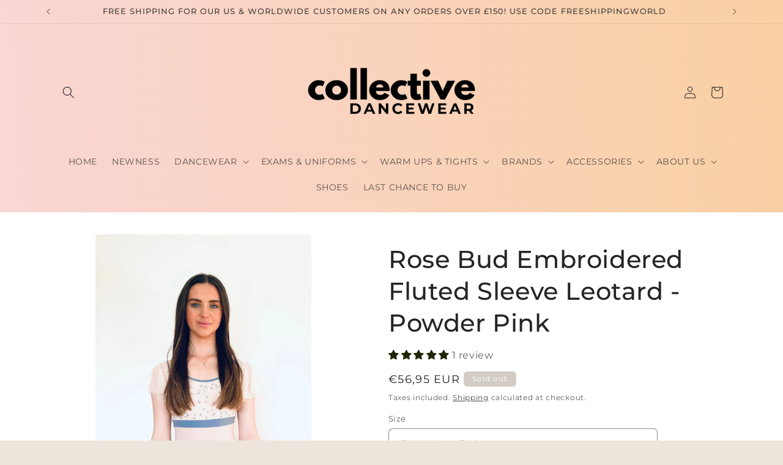

--- FILE ---
content_type: text/plain; charset=utf-8
request_url: https://sprout-app.thegoodapi.com/app/assets/cdn_key?shop_name=the-collective-dancewear.myshopify.com
body_size: -533
content:
89cbc81b-a9b2-4644-ba96-b3fb5facf656

--- FILE ---
content_type: text/javascript; charset=utf-8
request_url: https://thecollectivedancewear.com/products/copy-of-embroidered-mesh-3-4-sleeve-leotard-pastel-plum.js
body_size: 1641
content:
{"id":7541970403576,"title":"Rose Bud Embroidered Fluted Sleeve Leotard - Powder Pink","handle":"copy-of-embroidered-mesh-3-4-sleeve-leotard-pastel-plum","description":"\u003cp\u003eThis is one of our new favourites! This ethereal leotard has a gorgeous rose bud embroidery on the mesh top and the floaty sleeves which are so pretty. The contrast binding and waistband, with the deep back add a contemporary and modern twist. \u003cbr\u003e\u003c\/p\u003e\n\u003cul\u003e\n\u003cli\u003eEmbroidered rose bud mesh top section\u003c\/li\u003e\n\u003cli\u003eDusky blue binding at neck and back\u003c\/li\u003e\n\u003cli\u003eFloaty soft mesh sleeves\u003c\/li\u003e\n\u003cli\u003eDeep scoop back to waist band\u003c\/li\u003e\n\u003cli\u003eDelicate scoop neck\u003c\/li\u003e\n\u003cli\u003eFront lined in nude\u003c\/li\u003e\n\u003cli\u003ePockets for bra pads\/modesty cups which can be bought separately \u003c\/li\u003e\n\u003c\/ul\u003e\n\u003cul\u003e\n\u003cli\u003e\n\u003cp\u003eOur model is 160cm tall and she is wearing a size Small.\u003c\/p\u003e\n\u003c\/li\u003e\n\u003cli\u003e\n\u003cp\u003ePlease contact us if you need a size we don’t have in stock. We will do our best to source it for you. \u003c\/p\u003e\n\u003c\/li\u003e\n\u003c\/ul\u003e","published_at":"2022-01-29T07:51:45+00:00","created_at":"2022-01-25T19:48:23+00:00","vendor":"GLOBAL","type":"Leotard","tags":["audition","audition leotard","auditionwear","ballet","ballet class","ballet leotards","classic leotard","dance","dance apparel","dance leotard","dancewear","Dusky blue","Dusky Pink","Embroidered","floral","Fluted sleeve","leotard","open back"],"price":4800,"price_min":4800,"price_max":4800,"available":false,"price_varies":false,"compare_at_price":null,"compare_at_price_min":0,"compare_at_price_max":0,"compare_at_price_varies":false,"variants":[{"id":42354712740088,"title":"SMALL","option1":"SMALL","option2":null,"option3":null,"sku":"ROSEBUD-S","requires_shipping":true,"taxable":true,"featured_image":{"id":41130703421688,"product_id":7541970403576,"position":1,"created_at":"2024-05-31T10:40:16+01:00","updated_at":"2024-05-31T10:40:16+01:00","alt":"Rose Bud Embroidered Fluted Sleeve LeotardPink Rose Bud Embroidered Fluted Sleeve Leotard#mLeotardTHE COLLECTIVE DANCEWEAR","width":1318,"height":2048,"src":"https:\/\/cdn.shopify.com\/s\/files\/1\/0445\/0661\/1865\/files\/rose-bud-embroidered-fluted-sleeve-leotard-powder-pink-859859.jpg?v=1717148416","variant_ids":[42354712740088,42354712772856,42354712838392]},"available":false,"name":"Rose Bud Embroidered Fluted Sleeve Leotard - Powder Pink - SMALL","public_title":"SMALL","options":["SMALL"],"price":4800,"weight":125,"compare_at_price":null,"inventory_management":"shopify","barcode":"3116334101160","featured_media":{"alt":"Rose Bud Embroidered Fluted Sleeve LeotardPink Rose Bud Embroidered Fluted Sleeve Leotard#mLeotardTHE COLLECTIVE DANCEWEAR","id":33813170487544,"position":1,"preview_image":{"aspect_ratio":0.644,"height":2048,"width":1318,"src":"https:\/\/cdn.shopify.com\/s\/files\/1\/0445\/0661\/1865\/files\/rose-bud-embroidered-fluted-sleeve-leotard-powder-pink-859859.jpg?v=1717148416"}},"requires_selling_plan":false,"selling_plan_allocations":[]},{"id":42354712772856,"title":"MEDIUM","option1":"MEDIUM","option2":null,"option3":null,"sku":"ROSEBUD-M","requires_shipping":true,"taxable":true,"featured_image":{"id":41130703421688,"product_id":7541970403576,"position":1,"created_at":"2024-05-31T10:40:16+01:00","updated_at":"2024-05-31T10:40:16+01:00","alt":"Rose Bud Embroidered Fluted Sleeve LeotardPink Rose Bud Embroidered Fluted Sleeve Leotard#mLeotardTHE COLLECTIVE DANCEWEAR","width":1318,"height":2048,"src":"https:\/\/cdn.shopify.com\/s\/files\/1\/0445\/0661\/1865\/files\/rose-bud-embroidered-fluted-sleeve-leotard-powder-pink-859859.jpg?v=1717148416","variant_ids":[42354712740088,42354712772856,42354712838392]},"available":false,"name":"Rose Bud Embroidered Fluted Sleeve Leotard - Powder Pink - MEDIUM","public_title":"MEDIUM","options":["MEDIUM"],"price":4800,"weight":125,"compare_at_price":null,"inventory_management":"shopify","barcode":"3116334101165","featured_media":{"alt":"Rose Bud Embroidered Fluted Sleeve LeotardPink Rose Bud Embroidered Fluted Sleeve Leotard#mLeotardTHE COLLECTIVE DANCEWEAR","id":33813170487544,"position":1,"preview_image":{"aspect_ratio":0.644,"height":2048,"width":1318,"src":"https:\/\/cdn.shopify.com\/s\/files\/1\/0445\/0661\/1865\/files\/rose-bud-embroidered-fluted-sleeve-leotard-powder-pink-859859.jpg?v=1717148416"}},"requires_selling_plan":false,"selling_plan_allocations":[]},{"id":42354712838392,"title":"LARGE","option1":"LARGE","option2":null,"option3":null,"sku":"ROSEBUD-L","requires_shipping":true,"taxable":true,"featured_image":{"id":41130703421688,"product_id":7541970403576,"position":1,"created_at":"2024-05-31T10:40:16+01:00","updated_at":"2024-05-31T10:40:16+01:00","alt":"Rose Bud Embroidered Fluted Sleeve LeotardPink Rose Bud Embroidered Fluted Sleeve Leotard#mLeotardTHE COLLECTIVE DANCEWEAR","width":1318,"height":2048,"src":"https:\/\/cdn.shopify.com\/s\/files\/1\/0445\/0661\/1865\/files\/rose-bud-embroidered-fluted-sleeve-leotard-powder-pink-859859.jpg?v=1717148416","variant_ids":[42354712740088,42354712772856,42354712838392]},"available":false,"name":"Rose Bud Embroidered Fluted Sleeve Leotard - Powder Pink - LARGE","public_title":"LARGE","options":["LARGE"],"price":4800,"weight":125,"compare_at_price":null,"inventory_management":"shopify","barcode":"3116334101170","featured_media":{"alt":"Rose Bud Embroidered Fluted Sleeve LeotardPink Rose Bud Embroidered Fluted Sleeve Leotard#mLeotardTHE COLLECTIVE DANCEWEAR","id":33813170487544,"position":1,"preview_image":{"aspect_ratio":0.644,"height":2048,"width":1318,"src":"https:\/\/cdn.shopify.com\/s\/files\/1\/0445\/0661\/1865\/files\/rose-bud-embroidered-fluted-sleeve-leotard-powder-pink-859859.jpg?v=1717148416"}},"requires_selling_plan":false,"selling_plan_allocations":[]}],"images":["\/\/cdn.shopify.com\/s\/files\/1\/0445\/0661\/1865\/files\/rose-bud-embroidered-fluted-sleeve-leotard-powder-pink-859859.jpg?v=1717148416","\/\/cdn.shopify.com\/s\/files\/1\/0445\/0661\/1865\/files\/rose-bud-embroidered-fluted-sleeve-leotard-powder-pink-541270.jpg?v=1717148416","\/\/cdn.shopify.com\/s\/files\/1\/0445\/0661\/1865\/files\/rose-bud-embroidered-fluted-sleeve-leotard-powder-pink-781372.jpg?v=1717148416","\/\/cdn.shopify.com\/s\/files\/1\/0445\/0661\/1865\/files\/rose-bud-embroidered-fluted-sleeve-leotard-powder-pink-205913.jpg?v=1717148416"],"featured_image":"\/\/cdn.shopify.com\/s\/files\/1\/0445\/0661\/1865\/files\/rose-bud-embroidered-fluted-sleeve-leotard-powder-pink-859859.jpg?v=1717148416","options":[{"name":"Size","position":1,"values":["SMALL","MEDIUM","LARGE"]}],"url":"\/products\/copy-of-embroidered-mesh-3-4-sleeve-leotard-pastel-plum","media":[{"alt":"Rose Bud Embroidered Fluted Sleeve LeotardPink Rose Bud Embroidered Fluted Sleeve Leotard#mLeotardTHE COLLECTIVE DANCEWEAR","id":33813170487544,"position":1,"preview_image":{"aspect_ratio":0.644,"height":2048,"width":1318,"src":"https:\/\/cdn.shopify.com\/s\/files\/1\/0445\/0661\/1865\/files\/rose-bud-embroidered-fluted-sleeve-leotard-powder-pink-859859.jpg?v=1717148416"},"aspect_ratio":0.644,"height":2048,"media_type":"image","src":"https:\/\/cdn.shopify.com\/s\/files\/1\/0445\/0661\/1865\/files\/rose-bud-embroidered-fluted-sleeve-leotard-powder-pink-859859.jpg?v=1717148416","width":1318},{"alt":"Rose Bud Embroidered Fluted Sleeve LeotardPink Rose Bud Embroidered Fluted Sleeve Leotard#mLeotardTHE COLLECTIVE DANCEWEAR","id":33813170651384,"position":2,"preview_image":{"aspect_ratio":0.657,"height":2048,"width":1345,"src":"https:\/\/cdn.shopify.com\/s\/files\/1\/0445\/0661\/1865\/files\/rose-bud-embroidered-fluted-sleeve-leotard-powder-pink-541270.jpg?v=1717148416"},"aspect_ratio":0.657,"height":2048,"media_type":"image","src":"https:\/\/cdn.shopify.com\/s\/files\/1\/0445\/0661\/1865\/files\/rose-bud-embroidered-fluted-sleeve-leotard-powder-pink-541270.jpg?v=1717148416","width":1345},{"alt":"Rose Bud Embroidered Fluted Sleeve LeotardPink Rose Bud Embroidered Fluted Sleeve Leotard#mLeotardTHE COLLECTIVE DANCEWEAR","id":33813170749688,"position":3,"preview_image":{"aspect_ratio":0.903,"height":1444,"width":1304,"src":"https:\/\/cdn.shopify.com\/s\/files\/1\/0445\/0661\/1865\/files\/rose-bud-embroidered-fluted-sleeve-leotard-powder-pink-781372.jpg?v=1717148416"},"aspect_ratio":0.903,"height":1444,"media_type":"image","src":"https:\/\/cdn.shopify.com\/s\/files\/1\/0445\/0661\/1865\/files\/rose-bud-embroidered-fluted-sleeve-leotard-powder-pink-781372.jpg?v=1717148416","width":1304},{"alt":"Rose Bud Embroidered Fluted Sleeve LeotardPink Rose Bud Embroidered Fluted Sleeve Leotard#mLeotardTHE COLLECTIVE DANCEWEAR","id":33813170880760,"position":4,"preview_image":{"aspect_ratio":1.0,"height":1430,"width":1430,"src":"https:\/\/cdn.shopify.com\/s\/files\/1\/0445\/0661\/1865\/files\/rose-bud-embroidered-fluted-sleeve-leotard-powder-pink-205913.jpg?v=1717148416"},"aspect_ratio":1.0,"height":1430,"media_type":"image","src":"https:\/\/cdn.shopify.com\/s\/files\/1\/0445\/0661\/1865\/files\/rose-bud-embroidered-fluted-sleeve-leotard-powder-pink-205913.jpg?v=1717148416","width":1430}],"requires_selling_plan":false,"selling_plan_groups":[]}

--- FILE ---
content_type: text/plain; charset=utf-8
request_url: https://sprout-app.thegoodapi.com/app/assets/cdn_key?shop_name=the-collective-dancewear.myshopify.com
body_size: -543
content:
89cbc81b-a9b2-4644-ba96-b3fb5facf656

--- FILE ---
content_type: text/javascript; charset=utf-8
request_url: https://thecollectivedancewear.com/en-nl/products/copy-of-embroidered-mesh-3-4-sleeve-leotard-pastel-plum.js
body_size: 1592
content:
{"id":7541970403576,"title":"Rose Bud Embroidered Fluted Sleeve Leotard - Powder Pink","handle":"copy-of-embroidered-mesh-3-4-sleeve-leotard-pastel-plum","description":"\u003cp\u003eThis is one of our new favourites! This ethereal leotard has a gorgeous rose bud embroidery on the mesh top and the floaty sleeves which are so pretty. The contrast binding and waistband, with the deep back add a contemporary and modern twist. \u003cbr\u003e\u003c\/p\u003e\n\u003cul\u003e\n\u003cli\u003eEmbroidered rose bud mesh top section\u003c\/li\u003e\n\u003cli\u003eDusky blue binding at neck and back\u003c\/li\u003e\n\u003cli\u003eFloaty soft mesh sleeves\u003c\/li\u003e\n\u003cli\u003eDeep scoop back to waist band\u003c\/li\u003e\n\u003cli\u003eDelicate scoop neck\u003c\/li\u003e\n\u003cli\u003eFront lined in nude\u003c\/li\u003e\n\u003cli\u003ePockets for bra pads\/modesty cups which can be bought separately \u003c\/li\u003e\n\u003c\/ul\u003e\n\u003cul\u003e\n\u003cli\u003e\n\u003cp\u003eOur model is 160cm tall and she is wearing a size Small.\u003c\/p\u003e\n\u003c\/li\u003e\n\u003cli\u003e\n\u003cp\u003ePlease contact us if you need a size we don’t have in stock. We will do our best to source it for you. \u003c\/p\u003e\n\u003c\/li\u003e\n\u003c\/ul\u003e","published_at":"2022-01-29T07:51:45+00:00","created_at":"2022-01-25T19:48:23+00:00","vendor":"GLOBAL","type":"Leotard","tags":["audition","audition leotard","auditionwear","ballet","ballet class","ballet leotards","classic leotard","dance","dance apparel","dance leotard","dancewear","Dusky blue","Dusky Pink","Embroidered","floral","Fluted sleeve","leotard","open back"],"price":5695,"price_min":5695,"price_max":5695,"available":false,"price_varies":false,"compare_at_price":null,"compare_at_price_min":0,"compare_at_price_max":0,"compare_at_price_varies":false,"variants":[{"id":42354712740088,"title":"SMALL","option1":"SMALL","option2":null,"option3":null,"sku":"ROSEBUD-S","requires_shipping":true,"taxable":true,"featured_image":{"id":41130703421688,"product_id":7541970403576,"position":1,"created_at":"2024-05-31T10:40:16+01:00","updated_at":"2024-05-31T10:40:16+01:00","alt":"Rose Bud Embroidered Fluted Sleeve LeotardPink Rose Bud Embroidered Fluted Sleeve Leotard#mLeotardTHE COLLECTIVE DANCEWEAR","width":1318,"height":2048,"src":"https:\/\/cdn.shopify.com\/s\/files\/1\/0445\/0661\/1865\/files\/rose-bud-embroidered-fluted-sleeve-leotard-powder-pink-859859.jpg?v=1717148416","variant_ids":[42354712740088,42354712772856,42354712838392]},"available":false,"name":"Rose Bud Embroidered Fluted Sleeve Leotard - Powder Pink - SMALL","public_title":"SMALL","options":["SMALL"],"price":5695,"weight":125,"compare_at_price":null,"inventory_management":"shopify","barcode":"3116334101160","featured_media":{"alt":"Rose Bud Embroidered Fluted Sleeve LeotardPink Rose Bud Embroidered Fluted Sleeve Leotard#mLeotardTHE COLLECTIVE DANCEWEAR","id":33813170487544,"position":1,"preview_image":{"aspect_ratio":0.644,"height":2048,"width":1318,"src":"https:\/\/cdn.shopify.com\/s\/files\/1\/0445\/0661\/1865\/files\/rose-bud-embroidered-fluted-sleeve-leotard-powder-pink-859859.jpg?v=1717148416"}},"requires_selling_plan":false,"selling_plan_allocations":[]},{"id":42354712772856,"title":"MEDIUM","option1":"MEDIUM","option2":null,"option3":null,"sku":"ROSEBUD-M","requires_shipping":true,"taxable":true,"featured_image":{"id":41130703421688,"product_id":7541970403576,"position":1,"created_at":"2024-05-31T10:40:16+01:00","updated_at":"2024-05-31T10:40:16+01:00","alt":"Rose Bud Embroidered Fluted Sleeve LeotardPink Rose Bud Embroidered Fluted Sleeve Leotard#mLeotardTHE COLLECTIVE DANCEWEAR","width":1318,"height":2048,"src":"https:\/\/cdn.shopify.com\/s\/files\/1\/0445\/0661\/1865\/files\/rose-bud-embroidered-fluted-sleeve-leotard-powder-pink-859859.jpg?v=1717148416","variant_ids":[42354712740088,42354712772856,42354712838392]},"available":false,"name":"Rose Bud Embroidered Fluted Sleeve Leotard - Powder Pink - MEDIUM","public_title":"MEDIUM","options":["MEDIUM"],"price":5695,"weight":125,"compare_at_price":null,"inventory_management":"shopify","barcode":"3116334101165","featured_media":{"alt":"Rose Bud Embroidered Fluted Sleeve LeotardPink Rose Bud Embroidered Fluted Sleeve Leotard#mLeotardTHE COLLECTIVE DANCEWEAR","id":33813170487544,"position":1,"preview_image":{"aspect_ratio":0.644,"height":2048,"width":1318,"src":"https:\/\/cdn.shopify.com\/s\/files\/1\/0445\/0661\/1865\/files\/rose-bud-embroidered-fluted-sleeve-leotard-powder-pink-859859.jpg?v=1717148416"}},"requires_selling_plan":false,"selling_plan_allocations":[]},{"id":42354712838392,"title":"LARGE","option1":"LARGE","option2":null,"option3":null,"sku":"ROSEBUD-L","requires_shipping":true,"taxable":true,"featured_image":{"id":41130703421688,"product_id":7541970403576,"position":1,"created_at":"2024-05-31T10:40:16+01:00","updated_at":"2024-05-31T10:40:16+01:00","alt":"Rose Bud Embroidered Fluted Sleeve LeotardPink Rose Bud Embroidered Fluted Sleeve Leotard#mLeotardTHE COLLECTIVE DANCEWEAR","width":1318,"height":2048,"src":"https:\/\/cdn.shopify.com\/s\/files\/1\/0445\/0661\/1865\/files\/rose-bud-embroidered-fluted-sleeve-leotard-powder-pink-859859.jpg?v=1717148416","variant_ids":[42354712740088,42354712772856,42354712838392]},"available":false,"name":"Rose Bud Embroidered Fluted Sleeve Leotard - Powder Pink - LARGE","public_title":"LARGE","options":["LARGE"],"price":5695,"weight":125,"compare_at_price":null,"inventory_management":"shopify","barcode":"3116334101170","featured_media":{"alt":"Rose Bud Embroidered Fluted Sleeve LeotardPink Rose Bud Embroidered Fluted Sleeve Leotard#mLeotardTHE COLLECTIVE DANCEWEAR","id":33813170487544,"position":1,"preview_image":{"aspect_ratio":0.644,"height":2048,"width":1318,"src":"https:\/\/cdn.shopify.com\/s\/files\/1\/0445\/0661\/1865\/files\/rose-bud-embroidered-fluted-sleeve-leotard-powder-pink-859859.jpg?v=1717148416"}},"requires_selling_plan":false,"selling_plan_allocations":[]}],"images":["\/\/cdn.shopify.com\/s\/files\/1\/0445\/0661\/1865\/files\/rose-bud-embroidered-fluted-sleeve-leotard-powder-pink-859859.jpg?v=1717148416","\/\/cdn.shopify.com\/s\/files\/1\/0445\/0661\/1865\/files\/rose-bud-embroidered-fluted-sleeve-leotard-powder-pink-541270.jpg?v=1717148416","\/\/cdn.shopify.com\/s\/files\/1\/0445\/0661\/1865\/files\/rose-bud-embroidered-fluted-sleeve-leotard-powder-pink-781372.jpg?v=1717148416","\/\/cdn.shopify.com\/s\/files\/1\/0445\/0661\/1865\/files\/rose-bud-embroidered-fluted-sleeve-leotard-powder-pink-205913.jpg?v=1717148416"],"featured_image":"\/\/cdn.shopify.com\/s\/files\/1\/0445\/0661\/1865\/files\/rose-bud-embroidered-fluted-sleeve-leotard-powder-pink-859859.jpg?v=1717148416","options":[{"name":"Size","position":1,"values":["SMALL","MEDIUM","LARGE"]}],"url":"\/en-nl\/products\/copy-of-embroidered-mesh-3-4-sleeve-leotard-pastel-plum","media":[{"alt":"Rose Bud Embroidered Fluted Sleeve LeotardPink Rose Bud Embroidered Fluted Sleeve Leotard#mLeotardTHE COLLECTIVE DANCEWEAR","id":33813170487544,"position":1,"preview_image":{"aspect_ratio":0.644,"height":2048,"width":1318,"src":"https:\/\/cdn.shopify.com\/s\/files\/1\/0445\/0661\/1865\/files\/rose-bud-embroidered-fluted-sleeve-leotard-powder-pink-859859.jpg?v=1717148416"},"aspect_ratio":0.644,"height":2048,"media_type":"image","src":"https:\/\/cdn.shopify.com\/s\/files\/1\/0445\/0661\/1865\/files\/rose-bud-embroidered-fluted-sleeve-leotard-powder-pink-859859.jpg?v=1717148416","width":1318},{"alt":"Rose Bud Embroidered Fluted Sleeve LeotardPink Rose Bud Embroidered Fluted Sleeve Leotard#mLeotardTHE COLLECTIVE DANCEWEAR","id":33813170651384,"position":2,"preview_image":{"aspect_ratio":0.657,"height":2048,"width":1345,"src":"https:\/\/cdn.shopify.com\/s\/files\/1\/0445\/0661\/1865\/files\/rose-bud-embroidered-fluted-sleeve-leotard-powder-pink-541270.jpg?v=1717148416"},"aspect_ratio":0.657,"height":2048,"media_type":"image","src":"https:\/\/cdn.shopify.com\/s\/files\/1\/0445\/0661\/1865\/files\/rose-bud-embroidered-fluted-sleeve-leotard-powder-pink-541270.jpg?v=1717148416","width":1345},{"alt":"Rose Bud Embroidered Fluted Sleeve LeotardPink Rose Bud Embroidered Fluted Sleeve Leotard#mLeotardTHE COLLECTIVE DANCEWEAR","id":33813170749688,"position":3,"preview_image":{"aspect_ratio":0.903,"height":1444,"width":1304,"src":"https:\/\/cdn.shopify.com\/s\/files\/1\/0445\/0661\/1865\/files\/rose-bud-embroidered-fluted-sleeve-leotard-powder-pink-781372.jpg?v=1717148416"},"aspect_ratio":0.903,"height":1444,"media_type":"image","src":"https:\/\/cdn.shopify.com\/s\/files\/1\/0445\/0661\/1865\/files\/rose-bud-embroidered-fluted-sleeve-leotard-powder-pink-781372.jpg?v=1717148416","width":1304},{"alt":"Rose Bud Embroidered Fluted Sleeve LeotardPink Rose Bud Embroidered Fluted Sleeve Leotard#mLeotardTHE COLLECTIVE DANCEWEAR","id":33813170880760,"position":4,"preview_image":{"aspect_ratio":1.0,"height":1430,"width":1430,"src":"https:\/\/cdn.shopify.com\/s\/files\/1\/0445\/0661\/1865\/files\/rose-bud-embroidered-fluted-sleeve-leotard-powder-pink-205913.jpg?v=1717148416"},"aspect_ratio":1.0,"height":1430,"media_type":"image","src":"https:\/\/cdn.shopify.com\/s\/files\/1\/0445\/0661\/1865\/files\/rose-bud-embroidered-fluted-sleeve-leotard-powder-pink-205913.jpg?v=1717148416","width":1430}],"requires_selling_plan":false,"selling_plan_groups":[]}

--- FILE ---
content_type: text/plain; charset=utf-8
request_url: https://sprout-app.thegoodapi.com/app/customer_active_topup?shopName=the-collective-dancewear.myshopify.com&cdn_key=89cbc81b-a9b2-4644-ba96-b3fb5facf656
body_size: -429
content:
{"customerPlantingEnabled":true,"partialFulfillment":false,"productID":8780877562104,"varID":45810725191928}